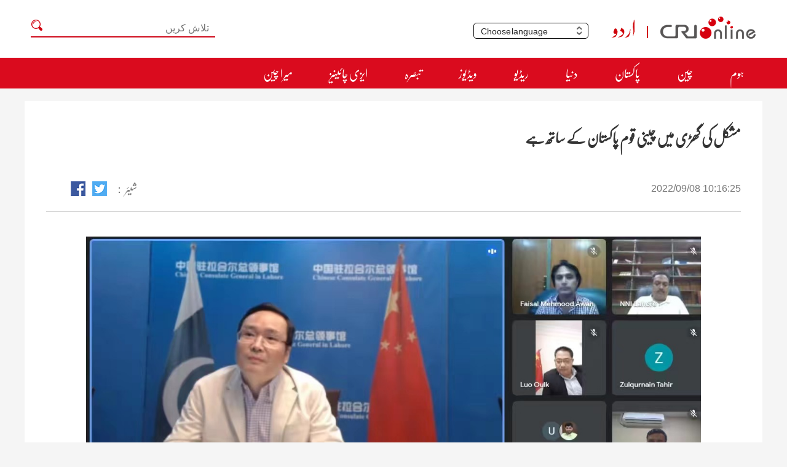

--- FILE ---
content_type: text/html
request_url: https://urdu.cri.cn/2022/09/08/ARTIQ9XUq1SpiSlSdnDRexaM220908.shtml
body_size: 7101
content:
 <!DOCTYPE html>
<html lang="en">
<head>
<meta http-equiv="Content-Type" content="text/html; charset=utf-8" />
<meta name="viewport" content="width=device-width,initial-scale=1.0, minimum-scale=1.0,maximum-scale=1.0,user-scalable=no">
<meta name="filetype" content="1">
<meta name="publishedtype" content="1">
<meta name="pagetype" content="1">
<meta name="format-detection" content="telephone=no">
<meta name="renderer" content="webkit|ie-comp|ie-stand">
<meta http-equiv="X-UA-Compatible" content="IE=edge,chrome=1">
<meta http-equiv="Pragma" content="no-cache">
<meta http-equiv="Cache-Control" content="no-cache">
<meta name="author" content="王茜婷">
<meta name="source" content="CRI">
<title>
مشکل کی گھڑی میں چینی قوم پاکستان کے ساتھ ہے
</title>
<meta name="catalogs" content="PAGEQ5uN0320fDnW5xQ4jeAt211222">
<meta name="contentid" content="ARTIQ9XUq1SpiSlSdnDRexaM220908">
<meta name=keywords content="">
<meta name="spm-id" content="C64266248570">
<meta name=description content="">
<link rel="stylesheet" href="https://rcrires.cri.cn/photoAlbum/cri/templet/common/DEPA1640759603153306/style.css">
<script type="text/javascript" src="//rcrires.cri.cn/library/script/jquery-1.7.2.min.js"></script>
<script language="JavaScript">
      var url_domainname = location.href;
      var num_1 = url_domainname.split("//")[1];
      var domainame_ = num_1.split("/")[0];
      var type_ = num_1.split(".")[0];
      var commentTitle = "مشکل کی گھڑی میں چینی قوم پاکستان کے ساتھ ہے"; //评论标题
      /* 评论对象ID 20位以内的字符串 每个被评论对象不同20120420------ */
      var itemid1 = "ARTIQ9XUq1SpiSlSdnDRexaM220908"; //正文页id，赋值给留言评论模块的参数之一
      var commentUrl = "https://urdu.cri.cn/2022/09/08/ARTIQ9XUq1SpiSlSdnDRexaM220908.shtml";
      var column_id = "TOPC1640164401599636";
      var sub_column_id = "PAGEQ5uN0320fDnW5xQ4jeAt211222";
      var domainname = domainame_;
      var sobey_video_flag = '';
      var type = type_;
      var pindao_1 = "CHAL1640164266248570";
      var dateNum = (new Date()).toLocaleDateString() + " " + (new Date()).toLocaleTimeString();
      var times_str = dateNum.replace(/年/g, '-').replace(/月/g, '-').replace(/日/g, '-').replace(/:/g, '-');
      var new_str = times_str.replace(/ /g, '-');
      var arr = new_str.split("-");
      var datum = new Date(Date.UTC(arr[0], arr[1] - 1, arr[2] - 2, arr[3] - 8, arr[4], arr[5]));
      var timeint = datum.getTime() / 1000;
      var html;
      var sorts_dianji = sub_column_id + ',' + column_id + ',' + itemid1.substring(0, 4); /*点击量sorts值*/
      var searchkeywords = "";
      var commentbreif = "";
      var commentimg3 = "";
      var commentimg2 = "";
      var commentimg1 = "https://p3crires.cri.cn/photoworkspace/cri/2022/09/08/2022090810160461137.jpg";
      var commentimg0 = "";
      var commentimg = commentimg3;
      if (commentimg3 == "") {
        commentimg = commentimg2;
      }
      if (commentimg2 == "") {
        commentimg = commentimg1;
      }
      if (commentimg1 == "") {
        commentimg = commentimg0;
      }
      if (commentimg.split("//")[0] == '' || commentimg.split("//")[0] == 'http:') {
        commentimg = "https://" + commentimg.split("//")[1];
      }
      var hdprop = "";
    </script>
<script>
    if (window.innerWidth <= 1242) {
        autoRem();
    }
    function autoRem() {
        var view_width = document.getElementsByTagName('html')[0].getBoundingClientRect().width;

        var _html = document.getElementsByTagName('html')[0];
        view_width > 1242 ? _html.style.fontSize = 1242 / 16 + 'px' : _html.style.fontSize = view_width / 16 + 'px';
    }
    window.onresize = function () {
        if (window.innerWidth <= 1242) {
            autoRem();
        }
    }
</script>
</head>
<body data-spm="PQ5uN0320fDn">
<script>
	with(document)with(body)with(insertBefore(createElement("script"),firstChild))setAttribute("exparams","v_id=&aplus&",id="tb-beacon-aplus",src=(location>"https"?"//js":"//js")+".data.cctv.com/__aplus_plugin_cctv.js,aplus_plugin_aplus_u.js")
	</script>
<div data-spm="EuVBoMxFckJf">
<div class="top">
<div class="header">
<div class="header-menu column_wrapper">
<div class="header-menu-left">
<h2 class="search-h2"></h2>
<div class="search-eff">
<div class="search-box">
<form action="//www.google.com/search" method="get" target="_blank">
<label>
<input type="text" placeholder="تلاش کریں" name="q">
<input type="hidden" name="ie" value="UTF-8">
<input type="hidden" name="sitesearch" value="urdu.cri.cn">
<input class="search" name="vs" value="urdu.cri.cn" type="hidden">
</label>
</form>
</div>
</div>
</div>
<div class="header-menu-right">
<div class="languageSelect left">
<label> Choose language
<select onchange="if(this.value!='')window.location=this.value" class="language">
<option>Choose a language
</option><option value="http://www.cri.cn/index.html?lang=zh-CN">Chinese Simplified
</option><option value="http://big5.cri.cn/">Chinese Traditional
</option><option value="http://albanian.cri.cn">Albanian
</option><option value="http://arabic.cri.cn">Arabic
</option><option value="http://belarusian.cri.cn/">Belarusian
</option><option value="https://bengali.cri.cn">Bengali
</option><option value="http://bulgarian.cri.cn">Bulgarian
</option><option value="http://cambodian.cri.cn">Cambodian
</option><option value="http://croatian.cri.cn">Croatian
</option><option value="http://czech.cri.cn">Czech
</option><option value="http://english.cri.cn">English
</option><option value="http://esperanto.cri.cn">Esperanto
</option><option value="http://filipino.cri.cn">Filipino
</option><option value="http://french.cri.cn">French
</option><option value="http://german.cri.cn">German
</option><option value="http://greek.cri.cn/">Greek
</option><option value="http://hausa.cri.cn">Hausa
</option><option value="http://hebrew.cri.cn/">Hebrew
</option><option value="http://hindi.cri.cn">Hindi
</option><option value="http://hungarian.cri.cn">Hungarian
</option><option value="http://indonesian.cri.cn">Indonesian
</option><option value="http://italian.cri.cn">Italian
</option><option value="http://japanese.cri.cn">Japanese
</option><option value="http://korean.cri.cn">Korean
</option><option value="http://laos.cri.cn">Laos
</option><option value="https://malay.cri.cn">Malay
</option><option value="https://mongol.cri.cn">Mongol
</option><option value="http://myanmar.cri.cn">Myanmar
</option><option value="http://nepal.cri.cn">Nepal
</option><option value="https://persian.cri.cn">Persian
</option><option value="http://polish.cri.cn">Polish
</option><option value="http://portuguese.cri.cn">Portuguese
</option><option value="https://pushtu.cri.cn">Pushtu
</option><option value="http://romanian.cri.cn">Romanian
</option><option value="http://russian.cri.cn">Russian
</option><option value="http://serbian.cri.cn">Serbian
</option><option value="http://sinhalese.cri.cn">Sinhalese
</option><option value="http://espanol.cri.cn">Spanish
</option><option value="http://swahili.cri.cn">Swahili
</option><option value="http://tamil.cri.cn">Tamil
</option><option value="http://thai.cri.cn">Thai
</option><option value="http://turkish.cri.cn/">Turkish
</option><option value="http://ukrainian.cri.cn">Ukrainian
</option><option value="https://urdu.cri.cn">Urdu
</option><option value="http://vietnamese.cri.cn">Vietnamese
</option></select>
</label>
</div>
<div class="logo left">
<a class="left-cri" href="http://cri.cn"></a>
<a class="left-pushtu" href="//urdu.cri.cn/"></a>
</div>
</div>
</div>
</div>
<div class="shandow"></div>
<nav class="pushtu-head menu" id="menu">
<div class="column_wrapper pushtu-head-nei">
<ul>
<li>
<a href="//urdu.cri.cn/index.shtml" target="_blank">ہوم</a>
</li>
<li>
<a href="//urdu.cri.cn/china/index.shtml" target="_blank">چین</a>
</li>
<li>
<a href="//urdu.cri.cn/pakistan/index.shtml" target="_blank">پاکستان</a>
</li>
<li>
<a href="//urdu.cri.cn/world/index.shtml" target="_blank">دنیا</a>
</li>
<li>
<a href="//urdu.cri.cn/radiovod/index.shtml" target="_blank">ریڈیو</a>
</li>
<li>
<a href="//urdu.cri.cn/video/index.shtml" target="_blank">ویڈیوز</a>
</li>
<li>
<a href="//urdu.cri.cn/comment/index.shtml" target="_blank">تبصرہ</a>
</li>
<li>
<a href="//urdu.cri.cn/easychinese/index.shtml" target="_blank">ایزی چائینیز</a>
</li>
<li>
<a href="//urdu.cri.cn/mychina/index.shtml" target="_blank">میرا چین</a>
</li>
</ul>
</div>
</nav>
</div>
</div>
<script type="text/javascript">
  $(document).ready(function () {
    var nUrl = location.href;
    if (nUrl.indexOf("urdu.cri.cn/index.shtml") > -1) {
      $(".pushtu-head .pushtu-head-nei").find("li").eq(0).addClass("active");
    }
    else if (nUrl.indexOf("radiovod") > -1) {
      $(".pushtu-head .pushtu-head-nei").find("li").eq(4).addClass("active");
    }
    else if (nUrl.indexOf("video") > -1) {
      $(".pushtu-head .pushtu-head-nei").find("li").eq(5).addClass("active");
    }
    else if (nUrl.indexOf("comment") > -1) {
      $(".pushtu-head .pushtu-head-nei").find("li").eq(6).addClass("active");
    }
    else if (nUrl.indexOf("easychinese") > -1) {
      $(".pushtu-head .pushtu-head-nei").find("li").eq(7).addClass("active");
    }
    else if (nUrl.indexOf("mychina") > -1) {
      $(".pushtu-head .pushtu-head-nei").find("li").eq(8).addClass("active");
    }
    else if (nUrl.indexOf("china") > -1) {
      $(".pushtu-head .pushtu-head-nei").find("li").eq(1).addClass("active");
    }
    else if (nUrl.indexOf("pakistan") > -1) {
      $(".pushtu-head .pushtu-head-nei").find("li").eq(2).addClass("active");
    }
    else if (nUrl.indexOf("world") > -1) {
      $(".pushtu-head .pushtu-head-nei").find("li").eq(3).addClass("active");
    }
  });
</script>
<div class="page_body">
<div class="column_wrapper">
<div class="article_urdu2022_ind01">
<div class="article_title">
<h4>مشکل کی گھڑی میں چینی قوم پاکستان کے ساتھ ہے</h4>
<div class="title_info">
<div class="date">
<span class="time">2022/09/08 10:16:25</span>
<span class="source"></span>
</div>
<div class="title_share">
<span>شیئر：</span>
<a class="bshare-twitter" href="javascript:void(0);" data-fx="tw-btn" title="Twitter"></a>
<a class="bshare-facebook" href="javascript:void(0);" data-fx="fb-btn" title="Facebook"></a>
</div>
<div class="clear"></div>
</div>
</div>
<div class="article_content">
<div><p style="text-align: center;" class="photo_img_20190808"><img src="https://p5crires.cri.cn/photoworkspace/cri/contentimg/2022/09/08/2022090810155336361.jpg" alt="" width="1000"/></p>چین کے
لاہور میں تعینات قونصل جنرل چاؤشی رین(Zhao Shiren)نے کہا ہے کہ چین پاکستان
اقتصادی راہداری (سی پیک ) مزید تیزی سے ترقی کے مراحل طے کرے گا ،پاکستان میں
حالیہ سیلاب کی وجہ سے جو صورتحال پید اہوئی ہے اس کڑے وقت میں پاکستان ہمیں پیچھے
نہیں پائے گا بلکہ چین سب سے آگے ہوگا ۔ ان خیالات کا اظہار انہوں نے انسٹی ٹیوٹ آف
انٹر نیشنل ریلیشنز اینڈ میڈیا ریسرچ کے زیر اہتمام پاکستان اور چین کے تعلقات کی
71ویں سالگرہ کی مناسبت سے منعقدہ ویبنار سے خطاب کرتے ہوئے کیا ۔انہوں نے کہا
کہ&nbsp;دونوں ممالک کی لیڈر شپ پاکستان اور چین کے درمیان دوستی کو فروغ دے رہی ہے &nbsp;جو
کہ &nbsp;نہایت خوش آئند ہے ۔ اس موقع&nbsp;پر انسٹی ٹیوٹ آف انٹر نیشنل ریلیشنز اینڈ میڈیا
ریسرچ کے چیئرمین محمد مہدی نے کہا کہ حالیہ سیلاب میں چین کے صدر نے سب سے پہلے
کہا کہ ہم مشکل وقت میں پاکستان کے ساتھ کھڑے ہیں اور انہوں نے صرف کہنے پر اکتفا
نہیں کیا بلکہ اس پر عمل بھی کر کے دکھایا ہے ۔ماضی میں بھی چین نے ہر کڑے وقت میں
پاکستان کا بھرپور ساتھ دیا ہے جس پر پاکستانی قوم کو فخر ہے ۔<br/></div><div>پنجاب
یونیورسٹی کے پاکستان اسٹڈی سینٹر کے ایسوسی ایٹ پروفیسر امجد مگسی نے کہا کہ چین
پاکستان میں تعلیمی شعبے میں اسکالر شپس دے رہا ہے ،تجویز ہے کہ ان سکالر شپس کو
ترقی میں پیچھے رہ جانے والے علاقوں تک بڑھایا جائے بلکہ ان &nbsp;کی تعداد میں بھی خاطر
خواہ اضافہ کیا جائے۔</div><div>انسٹی
ٹیوٹ آف انٹر نیشنل ریلیشنز اینڈ میڈیا ریسرچ کے صدر یاسر حبیب خان نے کہا کہ چین
پاکستان اقتصادی راہداری کے حوالے سے ایک نئے چارٹر کی ضرورت ہے جس کے تحت اسے ہر
طرح کی سیاست سے پاک ہونا چاہیے ، چاہے&nbsp;جو بھی حکومت آئے اس کے چین پاکستان اقتصادی
راہداری کے منصوبوں پر اثرات مرتب نہیں ہونے چاہئیں ۔</div><div>رینمن
یونیورسٹی کے چانگ یانگ انسٹی ٹیوٹ کے پروفیسر چورونگ(Zhou Rong)نے کہا کہ چین میں
بھی سیلاب آتے ہیں لیکن چین نے اس حوالے سے ٹیکنالوجی کی بنیاد پرجانی و مالی
نقصانات کو کم سے کم کیا ،پاکستان کو بھی اس حکمت عملی سے استفادہ کرنا چاہیے اور
چین بھی اس حوالے سے پاکستان کی معاونت کرنے کیلئے تیار ہے ۔ لاہور اوورسیز چائنیز
ایسوسی ایشن کے صدر لو جیانگ شیو(Luo&nbsp;Jianxue)نے کہا کہ چین اس کڑ ے وقت میں
پاکستان کی مدد کیلئے تیار ہیں،چین کی جانب سے سیلاب کی وجہ سے مشکل میں گھرے
پاکستانیوں کی مدد میں کوئی کمی نہیں آنے دی جائے گی ۔</div>
</div>
</div>
</div>
</div>
<div data-spm="EnXswyeIppiE">
<div class="footer">
<div class="column_wrapper">
<div class="f_link">
<div class="left">
<h3>Links：</h3>
<a href="https://www.youlinmagazine.com/" target="_blank"><img src="https://p4crires.cri.cn/photoAlbum/cri/page/performance/img/2021/12/29/1640763443256_468.png" alt=""></a>
<a href="http://www.xinhuanet.com/english" target="_blank"><img src="https://p2crires.cri.cn/photoAlbum/cri/page/performance/img/2021/12/29/1640763426246_106.png" alt=""></a>
<a href="http://www.china.org.cn/index.htm" target="_blank"><img src="https://p3crires.cri.cn/photoAlbum/cri/page/performance/img/2021/12/29/1640763386254_84.png" alt=""></a>
<a href="https://www.fmprc.gov.cn/ce/cepk/chn" target="_blank"><img src="https://p5crires.cri.cn/photoAlbum/cri/page/performance/img/2021/12/29/1640763356407_273.png" alt=""></a>
</div>
<div class="right">
<a><img src="" alt=""></a>
<a><img src="" alt=""></a>
</div>
<div class="clear"></div>
</div>
</div>
<div class="column_wrapper_100">
<div class="f_font">
© China Radio International.CRI. All Rights Reserved.<br>16A Shijingshan Road, Beijing, China. 100040
</div>
</div>
</div>
</div>
<div class="go-top">
<a onclick="$(window).scrollTop(0);" style="display: inline;"><img src="//p4crires.cri.cn/photoAlbum/cri/templet/common/DEPA1640759603153306/icontop.png"></a>
</div>
<script>
      if (window.innerWidth <= 1242) {
          $('.footer').css({'margin': '0', 'border': 'none'});
          $('.footer .f_link').hide();
      }

      $(window).scroll(function () {
          if ($(document).scrollTop() > 300) {
                  $(".go-top").show()
                  $(".go-top a").show();
          } else {
                  $(".go-top").hide();
                  $(".go-top a").hide();
          }
      });
    </script>
<script src="//rcrires.cri.cn/library/script/shareToSnsCommon1.1.js" type="text/javascript" charset="utf-8"></script>
</body>
</html>

--- FILE ---
content_type: application/javascript
request_url: https://p.data.cctv.com/ge.js
body_size: 70
content:
window.goldlog=(window.goldlog||{});goldlog.Etag="s3T7IZvnCUICAQOPEvV7oIz7";goldlog.stag=2;